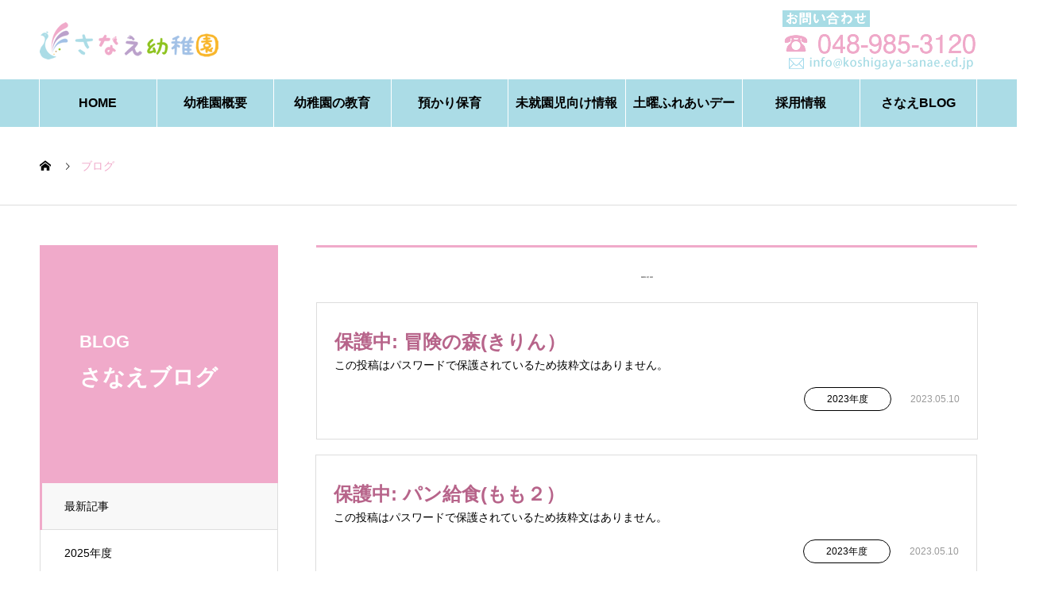

--- FILE ---
content_type: text/html; charset=UTF-8
request_url: https://www.koshigaya-sanae.ed.jp/date/2023/05/10
body_size: 50701
content:

<!DOCTYPE html>
<html lang="ja" prefix="og: http://ogp.me/ns#">
<head>
<meta charset="UTF-8">
  <meta name="viewport" content="width=device-width, initial-scale=1">
  <meta name="description" content="2023年 5月 10日の記事一覧">
  <title>2023年 5月 10日の記事一覧 &#8211; さなえ幼稚園</title>
<meta name='robots' content='max-image-preview:large' />
	<style>img:is([sizes="auto" i], [sizes^="auto," i]) { contain-intrinsic-size: 3000px 1500px }</style>
	<meta name="robots" content="noindex, follow">
<link rel="alternate" type="application/rss+xml" title="さなえ幼稚園 &raquo; フィード" href="https://www.koshigaya-sanae.ed.jp/feed" />
<link rel="alternate" type="application/rss+xml" title="さなえ幼稚園 &raquo; コメントフィード" href="https://www.koshigaya-sanae.ed.jp/comments/feed" />
<script type="text/javascript">
/* <![CDATA[ */
window._wpemojiSettings = {"baseUrl":"https:\/\/s.w.org\/images\/core\/emoji\/16.0.1\/72x72\/","ext":".png","svgUrl":"https:\/\/s.w.org\/images\/core\/emoji\/16.0.1\/svg\/","svgExt":".svg","source":{"concatemoji":"https:\/\/www.koshigaya-sanae.ed.jp\/home\/wp-includes\/js\/wp-emoji-release.min.js?ver=6.8.3"}};
/*! This file is auto-generated */
!function(s,n){var o,i,e;function c(e){try{var t={supportTests:e,timestamp:(new Date).valueOf()};sessionStorage.setItem(o,JSON.stringify(t))}catch(e){}}function p(e,t,n){e.clearRect(0,0,e.canvas.width,e.canvas.height),e.fillText(t,0,0);var t=new Uint32Array(e.getImageData(0,0,e.canvas.width,e.canvas.height).data),a=(e.clearRect(0,0,e.canvas.width,e.canvas.height),e.fillText(n,0,0),new Uint32Array(e.getImageData(0,0,e.canvas.width,e.canvas.height).data));return t.every(function(e,t){return e===a[t]})}function u(e,t){e.clearRect(0,0,e.canvas.width,e.canvas.height),e.fillText(t,0,0);for(var n=e.getImageData(16,16,1,1),a=0;a<n.data.length;a++)if(0!==n.data[a])return!1;return!0}function f(e,t,n,a){switch(t){case"flag":return n(e,"\ud83c\udff3\ufe0f\u200d\u26a7\ufe0f","\ud83c\udff3\ufe0f\u200b\u26a7\ufe0f")?!1:!n(e,"\ud83c\udde8\ud83c\uddf6","\ud83c\udde8\u200b\ud83c\uddf6")&&!n(e,"\ud83c\udff4\udb40\udc67\udb40\udc62\udb40\udc65\udb40\udc6e\udb40\udc67\udb40\udc7f","\ud83c\udff4\u200b\udb40\udc67\u200b\udb40\udc62\u200b\udb40\udc65\u200b\udb40\udc6e\u200b\udb40\udc67\u200b\udb40\udc7f");case"emoji":return!a(e,"\ud83e\udedf")}return!1}function g(e,t,n,a){var r="undefined"!=typeof WorkerGlobalScope&&self instanceof WorkerGlobalScope?new OffscreenCanvas(300,150):s.createElement("canvas"),o=r.getContext("2d",{willReadFrequently:!0}),i=(o.textBaseline="top",o.font="600 32px Arial",{});return e.forEach(function(e){i[e]=t(o,e,n,a)}),i}function t(e){var t=s.createElement("script");t.src=e,t.defer=!0,s.head.appendChild(t)}"undefined"!=typeof Promise&&(o="wpEmojiSettingsSupports",i=["flag","emoji"],n.supports={everything:!0,everythingExceptFlag:!0},e=new Promise(function(e){s.addEventListener("DOMContentLoaded",e,{once:!0})}),new Promise(function(t){var n=function(){try{var e=JSON.parse(sessionStorage.getItem(o));if("object"==typeof e&&"number"==typeof e.timestamp&&(new Date).valueOf()<e.timestamp+604800&&"object"==typeof e.supportTests)return e.supportTests}catch(e){}return null}();if(!n){if("undefined"!=typeof Worker&&"undefined"!=typeof OffscreenCanvas&&"undefined"!=typeof URL&&URL.createObjectURL&&"undefined"!=typeof Blob)try{var e="postMessage("+g.toString()+"("+[JSON.stringify(i),f.toString(),p.toString(),u.toString()].join(",")+"));",a=new Blob([e],{type:"text/javascript"}),r=new Worker(URL.createObjectURL(a),{name:"wpTestEmojiSupports"});return void(r.onmessage=function(e){c(n=e.data),r.terminate(),t(n)})}catch(e){}c(n=g(i,f,p,u))}t(n)}).then(function(e){for(var t in e)n.supports[t]=e[t],n.supports.everything=n.supports.everything&&n.supports[t],"flag"!==t&&(n.supports.everythingExceptFlag=n.supports.everythingExceptFlag&&n.supports[t]);n.supports.everythingExceptFlag=n.supports.everythingExceptFlag&&!n.supports.flag,n.DOMReady=!1,n.readyCallback=function(){n.DOMReady=!0}}).then(function(){return e}).then(function(){var e;n.supports.everything||(n.readyCallback(),(e=n.source||{}).concatemoji?t(e.concatemoji):e.wpemoji&&e.twemoji&&(t(e.twemoji),t(e.wpemoji)))}))}((window,document),window._wpemojiSettings);
/* ]]> */
</script>
<style id='wp-emoji-styles-inline-css' type='text/css'>

	img.wp-smiley, img.emoji {
		display: inline !important;
		border: none !important;
		box-shadow: none !important;
		height: 1em !important;
		width: 1em !important;
		margin: 0 0.07em !important;
		vertical-align: -0.1em !important;
		background: none !important;
		padding: 0 !important;
	}
</style>
<link rel='stylesheet' id='wp-block-library-css' href='https://www.koshigaya-sanae.ed.jp/home/wp-includes/css/dist/block-library/style.min.css?ver=6.8.3' type='text/css' media='all' />
<style id='classic-theme-styles-inline-css' type='text/css'>
/*! This file is auto-generated */
.wp-block-button__link{color:#fff;background-color:#32373c;border-radius:9999px;box-shadow:none;text-decoration:none;padding:calc(.667em + 2px) calc(1.333em + 2px);font-size:1.125em}.wp-block-file__button{background:#32373c;color:#fff;text-decoration:none}
</style>
<link rel='stylesheet' id='wp-components-css' href='https://www.koshigaya-sanae.ed.jp/home/wp-includes/css/dist/components/style.min.css?ver=6.8.3' type='text/css' media='all' />
<link rel='stylesheet' id='wp-preferences-css' href='https://www.koshigaya-sanae.ed.jp/home/wp-includes/css/dist/preferences/style.min.css?ver=6.8.3' type='text/css' media='all' />
<link rel='stylesheet' id='wp-block-editor-css' href='https://www.koshigaya-sanae.ed.jp/home/wp-includes/css/dist/block-editor/style.min.css?ver=6.8.3' type='text/css' media='all' />
<link rel='stylesheet' id='wp-reusable-blocks-css' href='https://www.koshigaya-sanae.ed.jp/home/wp-includes/css/dist/reusable-blocks/style.min.css?ver=6.8.3' type='text/css' media='all' />
<link rel='stylesheet' id='wp-patterns-css' href='https://www.koshigaya-sanae.ed.jp/home/wp-includes/css/dist/patterns/style.min.css?ver=6.8.3' type='text/css' media='all' />
<link rel='stylesheet' id='wp-editor-css' href='https://www.koshigaya-sanae.ed.jp/home/wp-includes/css/dist/editor/style.min.css?ver=6.8.3' type='text/css' media='all' />
<link rel='stylesheet' id='tinyjpfont_gutenberg_style-css-css' href='https://www.koshigaya-sanae.ed.jp/home/wp-content/plugins/japanese-font-for-tinymce/gutenjpfont/dist/blocks.style.build.css?ver=6.8.3' type='text/css' media='all' />
<style id='global-styles-inline-css' type='text/css'>
:root{--wp--preset--aspect-ratio--square: 1;--wp--preset--aspect-ratio--4-3: 4/3;--wp--preset--aspect-ratio--3-4: 3/4;--wp--preset--aspect-ratio--3-2: 3/2;--wp--preset--aspect-ratio--2-3: 2/3;--wp--preset--aspect-ratio--16-9: 16/9;--wp--preset--aspect-ratio--9-16: 9/16;--wp--preset--color--black: #000000;--wp--preset--color--cyan-bluish-gray: #abb8c3;--wp--preset--color--white: #ffffff;--wp--preset--color--pale-pink: #f78da7;--wp--preset--color--vivid-red: #cf2e2e;--wp--preset--color--luminous-vivid-orange: #ff6900;--wp--preset--color--luminous-vivid-amber: #fcb900;--wp--preset--color--light-green-cyan: #7bdcb5;--wp--preset--color--vivid-green-cyan: #00d084;--wp--preset--color--pale-cyan-blue: #8ed1fc;--wp--preset--color--vivid-cyan-blue: #0693e3;--wp--preset--color--vivid-purple: #9b51e0;--wp--preset--gradient--vivid-cyan-blue-to-vivid-purple: linear-gradient(135deg,rgba(6,147,227,1) 0%,rgb(155,81,224) 100%);--wp--preset--gradient--light-green-cyan-to-vivid-green-cyan: linear-gradient(135deg,rgb(122,220,180) 0%,rgb(0,208,130) 100%);--wp--preset--gradient--luminous-vivid-amber-to-luminous-vivid-orange: linear-gradient(135deg,rgba(252,185,0,1) 0%,rgba(255,105,0,1) 100%);--wp--preset--gradient--luminous-vivid-orange-to-vivid-red: linear-gradient(135deg,rgba(255,105,0,1) 0%,rgb(207,46,46) 100%);--wp--preset--gradient--very-light-gray-to-cyan-bluish-gray: linear-gradient(135deg,rgb(238,238,238) 0%,rgb(169,184,195) 100%);--wp--preset--gradient--cool-to-warm-spectrum: linear-gradient(135deg,rgb(74,234,220) 0%,rgb(151,120,209) 20%,rgb(207,42,186) 40%,rgb(238,44,130) 60%,rgb(251,105,98) 80%,rgb(254,248,76) 100%);--wp--preset--gradient--blush-light-purple: linear-gradient(135deg,rgb(255,206,236) 0%,rgb(152,150,240) 100%);--wp--preset--gradient--blush-bordeaux: linear-gradient(135deg,rgb(254,205,165) 0%,rgb(254,45,45) 50%,rgb(107,0,62) 100%);--wp--preset--gradient--luminous-dusk: linear-gradient(135deg,rgb(255,203,112) 0%,rgb(199,81,192) 50%,rgb(65,88,208) 100%);--wp--preset--gradient--pale-ocean: linear-gradient(135deg,rgb(255,245,203) 0%,rgb(182,227,212) 50%,rgb(51,167,181) 100%);--wp--preset--gradient--electric-grass: linear-gradient(135deg,rgb(202,248,128) 0%,rgb(113,206,126) 100%);--wp--preset--gradient--midnight: linear-gradient(135deg,rgb(2,3,129) 0%,rgb(40,116,252) 100%);--wp--preset--font-size--small: 13px;--wp--preset--font-size--medium: 20px;--wp--preset--font-size--large: 36px;--wp--preset--font-size--x-large: 42px;--wp--preset--spacing--20: 0.44rem;--wp--preset--spacing--30: 0.67rem;--wp--preset--spacing--40: 1rem;--wp--preset--spacing--50: 1.5rem;--wp--preset--spacing--60: 2.25rem;--wp--preset--spacing--70: 3.38rem;--wp--preset--spacing--80: 5.06rem;--wp--preset--shadow--natural: 6px 6px 9px rgba(0, 0, 0, 0.2);--wp--preset--shadow--deep: 12px 12px 50px rgba(0, 0, 0, 0.4);--wp--preset--shadow--sharp: 6px 6px 0px rgba(0, 0, 0, 0.2);--wp--preset--shadow--outlined: 6px 6px 0px -3px rgba(255, 255, 255, 1), 6px 6px rgba(0, 0, 0, 1);--wp--preset--shadow--crisp: 6px 6px 0px rgba(0, 0, 0, 1);}:where(.is-layout-flex){gap: 0.5em;}:where(.is-layout-grid){gap: 0.5em;}body .is-layout-flex{display: flex;}.is-layout-flex{flex-wrap: wrap;align-items: center;}.is-layout-flex > :is(*, div){margin: 0;}body .is-layout-grid{display: grid;}.is-layout-grid > :is(*, div){margin: 0;}:where(.wp-block-columns.is-layout-flex){gap: 2em;}:where(.wp-block-columns.is-layout-grid){gap: 2em;}:where(.wp-block-post-template.is-layout-flex){gap: 1.25em;}:where(.wp-block-post-template.is-layout-grid){gap: 1.25em;}.has-black-color{color: var(--wp--preset--color--black) !important;}.has-cyan-bluish-gray-color{color: var(--wp--preset--color--cyan-bluish-gray) !important;}.has-white-color{color: var(--wp--preset--color--white) !important;}.has-pale-pink-color{color: var(--wp--preset--color--pale-pink) !important;}.has-vivid-red-color{color: var(--wp--preset--color--vivid-red) !important;}.has-luminous-vivid-orange-color{color: var(--wp--preset--color--luminous-vivid-orange) !important;}.has-luminous-vivid-amber-color{color: var(--wp--preset--color--luminous-vivid-amber) !important;}.has-light-green-cyan-color{color: var(--wp--preset--color--light-green-cyan) !important;}.has-vivid-green-cyan-color{color: var(--wp--preset--color--vivid-green-cyan) !important;}.has-pale-cyan-blue-color{color: var(--wp--preset--color--pale-cyan-blue) !important;}.has-vivid-cyan-blue-color{color: var(--wp--preset--color--vivid-cyan-blue) !important;}.has-vivid-purple-color{color: var(--wp--preset--color--vivid-purple) !important;}.has-black-background-color{background-color: var(--wp--preset--color--black) !important;}.has-cyan-bluish-gray-background-color{background-color: var(--wp--preset--color--cyan-bluish-gray) !important;}.has-white-background-color{background-color: var(--wp--preset--color--white) !important;}.has-pale-pink-background-color{background-color: var(--wp--preset--color--pale-pink) !important;}.has-vivid-red-background-color{background-color: var(--wp--preset--color--vivid-red) !important;}.has-luminous-vivid-orange-background-color{background-color: var(--wp--preset--color--luminous-vivid-orange) !important;}.has-luminous-vivid-amber-background-color{background-color: var(--wp--preset--color--luminous-vivid-amber) !important;}.has-light-green-cyan-background-color{background-color: var(--wp--preset--color--light-green-cyan) !important;}.has-vivid-green-cyan-background-color{background-color: var(--wp--preset--color--vivid-green-cyan) !important;}.has-pale-cyan-blue-background-color{background-color: var(--wp--preset--color--pale-cyan-blue) !important;}.has-vivid-cyan-blue-background-color{background-color: var(--wp--preset--color--vivid-cyan-blue) !important;}.has-vivid-purple-background-color{background-color: var(--wp--preset--color--vivid-purple) !important;}.has-black-border-color{border-color: var(--wp--preset--color--black) !important;}.has-cyan-bluish-gray-border-color{border-color: var(--wp--preset--color--cyan-bluish-gray) !important;}.has-white-border-color{border-color: var(--wp--preset--color--white) !important;}.has-pale-pink-border-color{border-color: var(--wp--preset--color--pale-pink) !important;}.has-vivid-red-border-color{border-color: var(--wp--preset--color--vivid-red) !important;}.has-luminous-vivid-orange-border-color{border-color: var(--wp--preset--color--luminous-vivid-orange) !important;}.has-luminous-vivid-amber-border-color{border-color: var(--wp--preset--color--luminous-vivid-amber) !important;}.has-light-green-cyan-border-color{border-color: var(--wp--preset--color--light-green-cyan) !important;}.has-vivid-green-cyan-border-color{border-color: var(--wp--preset--color--vivid-green-cyan) !important;}.has-pale-cyan-blue-border-color{border-color: var(--wp--preset--color--pale-cyan-blue) !important;}.has-vivid-cyan-blue-border-color{border-color: var(--wp--preset--color--vivid-cyan-blue) !important;}.has-vivid-purple-border-color{border-color: var(--wp--preset--color--vivid-purple) !important;}.has-vivid-cyan-blue-to-vivid-purple-gradient-background{background: var(--wp--preset--gradient--vivid-cyan-blue-to-vivid-purple) !important;}.has-light-green-cyan-to-vivid-green-cyan-gradient-background{background: var(--wp--preset--gradient--light-green-cyan-to-vivid-green-cyan) !important;}.has-luminous-vivid-amber-to-luminous-vivid-orange-gradient-background{background: var(--wp--preset--gradient--luminous-vivid-amber-to-luminous-vivid-orange) !important;}.has-luminous-vivid-orange-to-vivid-red-gradient-background{background: var(--wp--preset--gradient--luminous-vivid-orange-to-vivid-red) !important;}.has-very-light-gray-to-cyan-bluish-gray-gradient-background{background: var(--wp--preset--gradient--very-light-gray-to-cyan-bluish-gray) !important;}.has-cool-to-warm-spectrum-gradient-background{background: var(--wp--preset--gradient--cool-to-warm-spectrum) !important;}.has-blush-light-purple-gradient-background{background: var(--wp--preset--gradient--blush-light-purple) !important;}.has-blush-bordeaux-gradient-background{background: var(--wp--preset--gradient--blush-bordeaux) !important;}.has-luminous-dusk-gradient-background{background: var(--wp--preset--gradient--luminous-dusk) !important;}.has-pale-ocean-gradient-background{background: var(--wp--preset--gradient--pale-ocean) !important;}.has-electric-grass-gradient-background{background: var(--wp--preset--gradient--electric-grass) !important;}.has-midnight-gradient-background{background: var(--wp--preset--gradient--midnight) !important;}.has-small-font-size{font-size: var(--wp--preset--font-size--small) !important;}.has-medium-font-size{font-size: var(--wp--preset--font-size--medium) !important;}.has-large-font-size{font-size: var(--wp--preset--font-size--large) !important;}.has-x-large-font-size{font-size: var(--wp--preset--font-size--x-large) !important;}
:where(.wp-block-post-template.is-layout-flex){gap: 1.25em;}:where(.wp-block-post-template.is-layout-grid){gap: 1.25em;}
:where(.wp-block-columns.is-layout-flex){gap: 2em;}:where(.wp-block-columns.is-layout-grid){gap: 2em;}
:root :where(.wp-block-pullquote){font-size: 1.5em;line-height: 1.6;}
</style>
<link rel='stylesheet' id='contact-form-7-css' href='https://www.koshigaya-sanae.ed.jp/home/wp-content/plugins/contact-form-7/includes/css/styles.css?ver=5.6.4' type='text/css' media='all' />
<link rel='stylesheet' id='tinyjpfont-styles-css' href='https://www.koshigaya-sanae.ed.jp/home/wp-content/plugins/japanese-font-for-tinymce/addfont_lite.css?ver=6.8.3' type='text/css' media='all' />
<link rel='stylesheet' id='whats-new-style-css' href='https://www.koshigaya-sanae.ed.jp/home/wp-content/plugins/whats-new-genarator/whats-new.css?ver=2.0.2' type='text/css' media='all' />
<link rel='stylesheet' id='slb_core-css' href='https://www.koshigaya-sanae.ed.jp/home/wp-content/plugins/simple-lightbox/client/css/app.css?ver=2.8.1' type='text/css' media='all' />
<link rel='stylesheet' id='nano-style-css' href='https://www.koshigaya-sanae.ed.jp/home/wp-content/themes/nano_tcd065/style.css?ver=1.2' type='text/css' media='all' />
<!--n2css--><script type="text/javascript" src="https://www.koshigaya-sanae.ed.jp/home/wp-includes/js/jquery/jquery.min.js?ver=3.7.1" id="jquery-core-js"></script>
<script type="text/javascript" src="https://www.koshigaya-sanae.ed.jp/home/wp-includes/js/jquery/jquery-migrate.min.js?ver=3.4.1" id="jquery-migrate-js"></script>
<link rel="https://api.w.org/" href="https://www.koshigaya-sanae.ed.jp/wp-json/" /><style type="text/css">* Custom css for Access Category Password form */
		.acpwd-container {
		
		}
		
		.acpwd-added-excerpt {
		}
		
		.acpwd-info-message {
		
		}
		
		.acpwd-form {
		
		}
		.acpwd-pass {
		
		}
		
		.acpwd-submit {
		
		}
		
		.acpwd-error-message {
			color: darkred;
		}</style><link rel="shortcut icon" href="https://www.koshigaya-sanae.ed.jp/home/wp-content/uploads/sanae-001.png">
<style>
.c-comment__form-submit:hover,.p-cb__item-btn a,.c-pw__btn,.p-readmore__btn:hover,.p-page-links a:hover span,.p-page-links > span,.p-pager a:hover,.p-pager span,.p-pagetop:focus,.p-pagetop:hover,.p-widget__title{background: #f0aaca}.p-breadcrumb__item{color: #f0aaca}.widget_nav_menu a:hover,.p-article02 a:hover .p-article02__title{color: #f0aaca}.p-entry__body a{color: #000000}body{font-family: "Segoe UI", Verdana, "游ゴシック", YuGothic, "Hiragino Kaku Gothic ProN", Meiryo, sans-serif}.c-logo,.p-page-header__title,.p-banner__title,.p-cover__title,.p-archive-header__title,.p-article05__title,.p-article09__title,.p-cb__item-title,.p-article11__title,.p-article12__title,.p-index-content01__title,.p-header-content__title,.p-megamenu01__item-list > li > a,.p-article13__title,.p-megamenu02__title,.p-cover__header-title{font-family: "Segoe UI", Verdana, "游ゴシック", YuGothic, "Hiragino Kaku Gothic ProN", Meiryo, sans-serif}.p-hover-effect--type3{background: #ffffff}.p-hover-effect--type3:hover img{opacity: 0.5}.p-blog__title{color: #000000;font-size: 2px}.p-cat--32{color: #000000;border: 1px solid #000000}.p-cat--27{color: #000000;border: 1px solid #000000}.p-cat--26{color: #000000;border: 1px solid #000000}.p-cat--25{color: ;border: 1px solid }.p-cat--1{color: ;border: 1px solid }.p-cat--28{color: #000000;border: 1px solid #000000}.p-cat--29{color: ;border: 1px solid }.p-cat--30{color: #000000;border: 1px solid #000000}.p-article04:hover a .p-article04__title{color: #f0aaca}.p-article06__content{border-left: 4px solid #d80100}.p-article06__title a:hover{color: #d80100}.p-article06__cat:hover{background: #d80100}.l-header{background: #ffffff}.l-header--fixed.is-active{background: #ffffff}.l-header__desc{color: #000000;font-size: 14px}.l-header__nav{background: #abdce6}.p-global-nav > li > a,.p-menu-btn{color: #000000}.p-global-nav > li > a:hover,.p-global-nav > .current-menu-item > a{background: #f0aaca;color: #ffffff}.p-global-nav .sub-menu a{background: #f0aaca;color: #ffffff}.p-global-nav .sub-menu a:hover{background: #ef5d9f;color: #ffffff}.p-global-nav .menu-item-has-children > a > .p-global-nav__toggle::before{border-color: #000000}.p-megamenu02::before{background: #b4ffa5}.p-megamenu02__list a:hover .p-article13__title{color: #b4ffa5}.p-footer-banners{background: #f4f4f4}.p-info{background: #ffffff;color: #000000}.p-info__logo{font-size: 40px}.p-info__desc{color: #000000;font-size: 14px}.p-footer-widgets{background: #ffffff;color: #000000}.p-footer-widget__title{color: #004d8c}.p-footer-nav{background: #ffffff;color: #000000}.p-footer-nav a{color: #000000}.p-footer-nav a:hover{color: #000000}.p-copyright{background: #f0aaca}.p-blog__title,.p-entry,.p-headline,.p-cat-list__title{border-top: 3px solid #f0aaca}.p-works-entry__header{border-bottom: 3px solid #f0aaca}.p-article01 a:hover .p-article01__title,.p-article03 a:hover .p-article03__title,.p-article05__link,.p-article08__title a:hover,.p-article09__link,.p-article07 a:hover .p-article07__title,.p-article10 a:hover .p-article10__title{color: #f0aaca}.p-page-header,.p-list__item a::before,.p-cover__header,.p-works-entry__cat:hover,.p-service-cat-header{background: #f0aaca}.p-page-header__title,.p-cover__header-title{color: #ffffff;font-size: 22px}.p-page-header__sub,.p-cover__header-sub{color: #ffffff;font-size: 28px}@media screen and (max-width: 767px) {.p-blog__title{font-size: 2px}.p-list .is-current > a{color: #f0aaca}}@media screen and (max-width: 1199px) {.p-global-nav > li > a,.p-global-nav > li > a:hover{background: #ffffff;color: #000000}}@media screen and (max-width: 991px) {.p-page-header__title,.p-cover__header-title{font-size: 28px}.p-page-header__sub,.p-cover__header-sub{font-size: 20px}}.c-load--type1 { border: 3px solid rgba(240, 170, 202, 0.2); border-top-color: #f0aaca; }
.p-global-nav {
    font-size: 16px;
    font-weight: bold;
}
.p-info__desc {
    margin: 18px 0 0 0;
}
.p-article01__img {
    float: left;
    width: 10%;
    margin-right: 3%;
}

.archive .p-article01__title, .blog .p-article01__title {
    width: 70%;
    float: left;
    margin-top: 10px;
}

@media screen and (max-width: 767px) { 
.p-article01__img {
    margin: 0 3% 0 4%;}
}
.home .l-contents { margin-top: -266px;}
div.whatsnew dl { line-height: 1.6;}

.news2 .lcp_catlist li{    width: 24.0%;  display: block; float: left; margin: 0 1% 20px 0; border: solid 1px #d9f1dd; padding: 5px 1%; height: 200px; 
overflow: hidden;line-height: 1.0;}
.news2  .lcp_catlist li a{width:98%; overflow: hidden;line-height: 1.2;font-size: 14px;}
.news2  .lcp_catlist li img{margin: 10px 0 0 0 }
@media screen and (max-width: 767px) { 
.news2 .lcp_catlist li{    width: 48.0%;  display: block; float: left; margin: 0 1% 20px 0; border: solid 1px #d9f1dd; padding: 5px 1%; height: 200px; 
overflow: hidden;line-height: 1.0;}
}

.news2 .lcp_catlist li img{
    box-shadow: 4px 4px 4px -3px #949494;
    width:100%;
    height: 158px!important;
}</style>
</head>
<body class="archive date wp-theme-nano_tcd065">

  <div id="site_loader_overlay">
  <div id="site_loader_animation" class="c-load--type1">
      </div>
</div>

  <header id="js-header" class="l-header l-header--fixed">
    <div class="l-header__inner l-inner">

      <div class="l-header__logo c-logo">
    <a href="https://www.koshigaya-sanae.ed.jp/">
    <img src="https://www.koshigaya-sanae.ed.jp/home/wp-content/uploads/sanae-007.png" alt="さなえ幼稚園" width="228">
  </a>
  </div>

      <p class="l-header__desc"></p>

          <div class="l-header__right">
      <a href="https://www.koshigaya-sanae.ed.jp/contact.html"><img src="https://www.koshigaya-sanae.ed.jp/home/wp-content/uploads/tel02.gif"></a>
    </div>

    </div>

    <button id="js-menu-btn" class="p-menu-btn c-menu-btn"></button>
    <nav id="js-header__nav" class="l-header__nav">
      <ul id="js-global-nav" class="p-global-nav l-inner"><li id="menu-item-355" class="menu-item menu-item-type-custom menu-item-object-custom menu-item-home menu-item-355"><a href="https://www.koshigaya-sanae.ed.jp/">HOME<span class="p-global-nav__toggle"></span></a></li>
<li id="menu-item-552" class="menu-item menu-item-type-post_type menu-item-object-page menu-item-has-children menu-item-552"><a href="https://www.koshigaya-sanae.ed.jp/gaiyou.html">幼稚園概要<span class="p-global-nav__toggle"></span></a>
<ul class="sub-menu">
	<li id="menu-item-550" class="menu-item menu-item-type-custom menu-item-object-custom menu-item-550"><a href="https://www.koshigaya-sanae.ed.jp/gaiyou.html">園長のことば<span class="p-global-nav__toggle"></span></a></li>
	<li id="menu-item-551" class="menu-item menu-item-type-custom menu-item-object-custom menu-item-551"><a href="https://www.koshigaya-sanae.ed.jp/gaiyou.html#features">幼稚園の特色<span class="p-global-nav__toggle"></span></a></li>
	<li id="menu-item-553" class="menu-item menu-item-type-custom menu-item-object-custom menu-item-553"><a href="https://www.koshigaya-sanae.ed.jp/gaiyou.html#policy">経営方針<span class="p-global-nav__toggle"></span></a></li>
	<li id="menu-item-554" class="menu-item menu-item-type-custom menu-item-object-custom menu-item-554"><a href="https://www.koshigaya-sanae.ed.jp/gaiyou.html#garden">園舎・設備紹介<span class="p-global-nav__toggle"></span></a></li>
	<li id="menu-item-555" class="menu-item menu-item-type-custom menu-item-object-custom menu-item-555"><a href="https://www.koshigaya-sanae.ed.jp/gaiyou.html#map">周辺地図<span class="p-global-nav__toggle"></span></a></li>
	<li id="menu-item-556" class="menu-item menu-item-type-custom menu-item-object-custom menu-item-556"><a href="https://www.koshigaya-sanae.ed.jp/gaiyou.html#bus">通園バスコース<span class="p-global-nav__toggle"></span></a></li>
</ul>
</li>
<li id="menu-item-489" class="menu-item menu-item-type-post_type menu-item-object-page menu-item-has-children menu-item-489"><a href="https://www.koshigaya-sanae.ed.jp/education.html">幼稚園の教育<span class="p-global-nav__toggle"></span></a>
<ul class="sub-menu">
	<li id="menu-item-564" class="menu-item menu-item-type-custom menu-item-object-custom menu-item-564"><a href="https://www.koshigaya-sanae.ed.jp/education.html">教育目標<span class="p-global-nav__toggle"></span></a></li>
	<li id="menu-item-565" class="menu-item menu-item-type-custom menu-item-object-custom menu-item-565"><a href="https://www.koshigaya-sanae.ed.jp/education.html#day">一日の様子<span class="p-global-nav__toggle"></span></a></li>
	<li id="menu-item-566" class="menu-item menu-item-type-custom menu-item-object-custom menu-item-566"><a href="https://www.koshigaya-sanae.ed.jp/education.html#event">年間行事<span class="p-global-nav__toggle"></span></a></li>
	<li id="menu-item-567" class="menu-item menu-item-type-custom menu-item-object-custom menu-item-567"><a href="https://www.koshigaya-sanae.ed.jp/education.html#extracurricular">課外教室<span class="p-global-nav__toggle"></span></a></li>
</ul>
</li>
<li id="menu-item-37421" class="menu-item menu-item-type-post_type menu-item-object-page menu-item-37421"><a href="https://www.koshigaya-sanae.ed.jp/extended_hours.html">預かり保育<span class="p-global-nav__toggle"></span></a></li>
<li id="menu-item-20377" class="menu-item menu-item-type-post_type menu-item-object-page menu-item-has-children menu-item-20377"><a href="https://www.koshigaya-sanae.ed.jp/pre.html">未就園児向け情報<span class="p-global-nav__toggle"></span></a>
<ul class="sub-menu">
	<li id="menu-item-560" class="menu-item menu-item-type-custom menu-item-object-custom menu-item-560"><a href="https://www.koshigaya-sanae.ed.jp/pre.html">入園案内<span class="p-global-nav__toggle"></span></a></li>
	<li id="menu-item-562" class="menu-item menu-item-type-custom menu-item-object-custom menu-item-562"><a href="https://www.koshigaya-sanae.ed.jp/pre.html#faq">よくあるご質問<span class="p-global-nav__toggle"></span></a></li>
	<li id="menu-item-561" class="menu-item menu-item-type-custom menu-item-object-custom menu-item-561"><a href="https://www.koshigaya-sanae.ed.jp/sat.html">未就園児参加イベント<span class="p-global-nav__toggle"></span></a></li>
	<li id="menu-item-1594" class="menu-item menu-item-type-post_type menu-item-object-page menu-item-1594"><a href="https://www.koshigaya-sanae.ed.jp/fureai-club.html">親子未就園児教室<span class="p-global-nav__toggle"></span></a></li>
</ul>
</li>
<li id="menu-item-593" class="menu-item menu-item-type-post_type menu-item-object-page menu-item-593"><a href="https://www.koshigaya-sanae.ed.jp/sat.html">土曜ふれあいデー<span class="p-global-nav__toggle"></span></a></li>
<li id="menu-item-398" class="menu-item menu-item-type-post_type menu-item-object-page menu-item-398"><a href="https://www.koshigaya-sanae.ed.jp/recruitment.html">採用情報<span class="p-global-nav__toggle"></span></a></li>
<li id="menu-item-609" class="menu-item menu-item-type-post_type menu-item-object-page current_page_parent menu-item-has-children menu-item-609"><a href="https://www.koshigaya-sanae.ed.jp/blog.html">さなえBLOG<span class="p-global-nav__toggle"></span></a>
<ul class="sub-menu">
	<li id="menu-item-59413" class="menu-item menu-item-type-taxonomy menu-item-object-category menu-item-59413"><a href="https://www.koshigaya-sanae.ed.jp/category/25blog">2025年度<span class="p-global-nav__toggle"></span></a></li>
	<li id="menu-item-44268" class="menu-item menu-item-type-taxonomy menu-item-object-category menu-item-44268"><a href="https://www.koshigaya-sanae.ed.jp/category/24blog">2024年度<span class="p-global-nav__toggle"></span></a></li>
	<li id="menu-item-27097" class="menu-item menu-item-type-taxonomy menu-item-object-category menu-item-27097"><a href="https://www.koshigaya-sanae.ed.jp/category/23blog">2023年度<span class="p-global-nav__toggle"></span></a></li>
	<li id="menu-item-13416" class="menu-item menu-item-type-taxonomy menu-item-object-category menu-item-13416"><a href="https://www.koshigaya-sanae.ed.jp/category/22blog">2022年度<span class="p-global-nav__toggle"></span></a></li>
	<li id="menu-item-13409" class="menu-item menu-item-type-taxonomy menu-item-object-category menu-item-13409"><a href="https://www.koshigaya-sanae.ed.jp/category/21blog">2021年度<span class="p-global-nav__toggle"></span></a></li>
</ul>
</li>
</ul>      <button id="js-header__nav-close" class="l-header__nav-close p-close-btn">閉じる</button>
    </nav>

    
  </header>
  <main class="l-main">

<ol class="p-breadcrumb c-breadcrumb l-inner" itemscope="" itemtype="http://schema.org/BreadcrumbList">
<li class="p-breadcrumb__item c-breadcrumb__item c-breadcrumb__item--home" itemprop="itemListElement" itemscope="" itemtype="http://schema.org/ListItem">
<a href="https://www.koshigaya-sanae.ed.jp/" itemscope="" itemtype="http://schema.org/Thing" itemprop="item">
<span itemprop="name">HOME</span>
</a>
<meta itemprop="position" content="1">
</li>
<li class="p-breadcrumb__item c-breadcrumb__item">ブログ</li>
</ol>

<div class="l-contents l-contents--grid">
  <div class="l-contents__inner l-inner">
    <header class="l-page-header">
  <div class="p-page-header">
    <h1 class="p-page-header__title">BLOG</h1>
    <p class="p-page-header__sub">さなえブログ</p>
  </div>
  <ul id="js-list" class="p-list">
<li class="p-list__item is-current is-parent"><a href="https://www.koshigaya-sanae.ed.jp/blog.html">最新記事</a></li><li class="p-list__item"><a href="https://www.koshigaya-sanae.ed.jp/category/25blog">2025年度</a></li><li class="p-list__item"><a href="https://www.koshigaya-sanae.ed.jp/category/24blog">2024年度</a></li><li class="p-list__item"><a href="https://www.koshigaya-sanae.ed.jp/category/23blog">2023年度</a></li><li class="p-list__item"><a href="https://www.koshigaya-sanae.ed.jp/category/22blog">2022年度</a></li><li class="p-list__item"><a href="https://www.koshigaya-sanae.ed.jp/category/21blog">2021年度</a></li></ul>
</header>
    <div class="l-primary">
      <section class="p-blog">
        <h2 class="p-blog__title">
          2023年 5月 10日        </h2>
        <div class="p-blog__list">
                    <article class="p-blog__list-item p-article01" data-aos="custom-fade">
            <a class="p-hover-effect--type3" href="https://www.koshigaya-sanae.ed.jp/23blog/28532.html">

              <h3 class="p-article01__title">保護中: 冒険の森(きりん）</h3>
            </a>
            <p class="p-article01__excerpt">この投稿はパスワードで保護されているため抜粋文はありません。</p>
                        <p class="p-article01__meta">
                            <a class="p-article01__cat p-cat p-cat--26" href="https://www.koshigaya-sanae.ed.jp/category/23blog">2023年度</a>
                                          <time class="p-article01__date" datetime="2023-05-10">2023.05.10</time>
                          </p>
                      </article>
                    <article class="p-blog__list-item p-article01" data-aos="custom-fade">
            <a class="p-hover-effect--type3" href="https://www.koshigaya-sanae.ed.jp/23blog/28518.html">

              <h3 class="p-article01__title">保護中: パン給食(もも２）</h3>
            </a>
            <p class="p-article01__excerpt">この投稿はパスワードで保護されているため抜粋文はありません。</p>
                        <p class="p-article01__meta">
                            <a class="p-article01__cat p-cat p-cat--26" href="https://www.koshigaya-sanae.ed.jp/category/23blog">2023年度</a>
                                          <time class="p-article01__date" datetime="2023-05-10">2023.05.10</time>
                          </p>
                      </article>
                    <article class="p-blog__list-item p-article01" data-aos="custom-fade">
            <a class="p-hover-effect--type3" href="https://www.koshigaya-sanae.ed.jp/23blog/28463.html">

              <h3 class="p-article01__title">保護中: 外遊び</h3>
            </a>
            <p class="p-article01__excerpt">この投稿はパスワードで保護されているため抜粋文はありません。</p>
                        <p class="p-article01__meta">
                            <a class="p-article01__cat p-cat p-cat--26" href="https://www.koshigaya-sanae.ed.jp/category/23blog">2023年度</a>
                                          <time class="p-article01__date" datetime="2023-05-10">2023.05.10</time>
                          </p>
                      </article>
                    <article class="p-blog__list-item p-article01" data-aos="custom-fade">
            <a class="p-hover-effect--type3" href="https://www.koshigaya-sanae.ed.jp/23blog/28374.html">

              <h3 class="p-article01__title">保護中: おにぎり遠足(年長)</h3>
            </a>
            <p class="p-article01__excerpt">この投稿はパスワードで保護されているため抜粋文はありません。</p>
                        <p class="p-article01__meta">
                            <a class="p-article01__cat p-cat p-cat--26" href="https://www.koshigaya-sanae.ed.jp/category/23blog">2023年度</a>
                                          <time class="p-article01__date" datetime="2023-05-10">2023.05.10</time>
                          </p>
                      </article>
                  </div><!-- /.p-blog-list -->
      </section>
          </div><!-- /.l-primary -->
    <div class="l-secondary">
<div class="p-widget widget_calendar" id="calendar-2">
<div id="calendar_wrap" class="calendar_wrap"><table id="wp-calendar" class="wp-calendar-table">
	<caption>2023年5月</caption>
	<thead>
	<tr>
		<th scope="col" aria-label="月曜日">月</th>
		<th scope="col" aria-label="火曜日">火</th>
		<th scope="col" aria-label="水曜日">水</th>
		<th scope="col" aria-label="木曜日">木</th>
		<th scope="col" aria-label="金曜日">金</th>
		<th scope="col" aria-label="土曜日">土</th>
		<th scope="col" aria-label="日曜日">日</th>
	</tr>
	</thead>
	<tbody>
	<tr><td><a href="https://www.koshigaya-sanae.ed.jp/date/2023/05/01" aria-label="2023年5月1日 に投稿を公開">1</a></td><td>2</td><td>3</td><td>4</td><td>5</td><td>6</td><td>7</td>
	</tr>
	<tr>
		<td><a href="https://www.koshigaya-sanae.ed.jp/date/2023/05/08" aria-label="2023年5月8日 に投稿を公開">8</a></td><td>9</td><td><a href="https://www.koshigaya-sanae.ed.jp/date/2023/05/10" aria-label="2023年5月10日 に投稿を公開">10</a></td><td><a href="https://www.koshigaya-sanae.ed.jp/date/2023/05/11" aria-label="2023年5月11日 に投稿を公開">11</a></td><td><a href="https://www.koshigaya-sanae.ed.jp/date/2023/05/12" aria-label="2023年5月12日 に投稿を公開">12</a></td><td>13</td><td>14</td>
	</tr>
	<tr>
		<td>15</td><td><a href="https://www.koshigaya-sanae.ed.jp/date/2023/05/16" aria-label="2023年5月16日 に投稿を公開">16</a></td><td><a href="https://www.koshigaya-sanae.ed.jp/date/2023/05/17" aria-label="2023年5月17日 に投稿を公開">17</a></td><td><a href="https://www.koshigaya-sanae.ed.jp/date/2023/05/18" aria-label="2023年5月18日 に投稿を公開">18</a></td><td><a href="https://www.koshigaya-sanae.ed.jp/date/2023/05/19" aria-label="2023年5月19日 に投稿を公開">19</a></td><td>20</td><td>21</td>
	</tr>
	<tr>
		<td><a href="https://www.koshigaya-sanae.ed.jp/date/2023/05/22" aria-label="2023年5月22日 に投稿を公開">22</a></td><td><a href="https://www.koshigaya-sanae.ed.jp/date/2023/05/23" aria-label="2023年5月23日 に投稿を公開">23</a></td><td><a href="https://www.koshigaya-sanae.ed.jp/date/2023/05/24" aria-label="2023年5月24日 に投稿を公開">24</a></td><td><a href="https://www.koshigaya-sanae.ed.jp/date/2023/05/25" aria-label="2023年5月25日 に投稿を公開">25</a></td><td><a href="https://www.koshigaya-sanae.ed.jp/date/2023/05/26" aria-label="2023年5月26日 に投稿を公開">26</a></td><td>27</td><td>28</td>
	</tr>
	<tr>
		<td><a href="https://www.koshigaya-sanae.ed.jp/date/2023/05/29" aria-label="2023年5月29日 に投稿を公開">29</a></td><td><a href="https://www.koshigaya-sanae.ed.jp/date/2023/05/30" aria-label="2023年5月30日 に投稿を公開">30</a></td><td><a href="https://www.koshigaya-sanae.ed.jp/date/2023/05/31" aria-label="2023年5月31日 に投稿を公開">31</a></td>
		<td class="pad" colspan="4">&nbsp;</td>
	</tr>
	</tbody>
	</table><nav aria-label="前と次の月" class="wp-calendar-nav">
		<span class="wp-calendar-nav-prev"><a href="https://www.koshigaya-sanae.ed.jp/date/2023/04">&laquo; 4月</a></span>
		<span class="pad">&nbsp;</span>
		<span class="wp-calendar-nav-next"><a href="https://www.koshigaya-sanae.ed.jp/date/2023/06">6月 &raquo;</a></span>
	</nav></div></div>
</div><!-- /.l-secondary -->
  </div>
</div>
  </main>
  <footer class="l-footer">

        <div class="p-footer-banners">
      <ul class="p-footer-banners__list l-inner">

        <li class="p-footer-banners__list-item p-banner p-banner--lg"><a href="https://www.koshigaya-sanae.ed.jp/sat.html"><div class="p-banner__content"><p></p></div><img width="740" height="280" src="https://www.koshigaya-sanae.ed.jp/home/wp-content/uploads/sanae-093.png" class="attachment-size5 size-size5" alt="" decoding="async" loading="lazy" srcset="https://www.koshigaya-sanae.ed.jp/home/wp-content/uploads/sanae-093.png 740w, https://www.koshigaya-sanae.ed.jp/home/wp-content/uploads/sanae-093-300x114.png 300w" sizes="auto, (max-width: 740px) 100vw, 740px" /></a></li><li class="p-footer-banners__list-item p-banner p-banner--lg"><a href="https://www.koshigaya-sanae.ed.jp/pre.html#enter"><div class="p-banner__content"><p></p></div><img width="740" height="280" src="https://www.koshigaya-sanae.ed.jp/home/wp-content/uploads/sanae-092_22-740x280.png" class="attachment-size5 size-size5" alt="" decoding="async" loading="lazy" srcset="https://www.koshigaya-sanae.ed.jp/home/wp-content/uploads/sanae-092_22.png 740w, https://www.koshigaya-sanae.ed.jp/home/wp-content/uploads/sanae-092_22-300x114.png 300w, https://www.koshigaya-sanae.ed.jp/home/wp-content/uploads/sanae-092_22-480x182.png 480w" sizes="auto, (max-width: 740px) 100vw, 740px" /></a></li><li class="p-footer-banners__list-item p-banner p-banner--lg"><a href="https://www.koshigaya-sanae.ed.jp/fureai-club.html"><div class="p-banner__content"><p></p></div><img width="740" height="280" src="https://www.koshigaya-sanae.ed.jp/home/wp-content/uploads/2023/05/2023052002.png" class="attachment-size5 size-size5" alt="" decoding="async" loading="lazy" srcset="https://www.koshigaya-sanae.ed.jp/home/wp-content/uploads/2023/05/2023052002.png 740w, https://www.koshigaya-sanae.ed.jp/home/wp-content/uploads/2023/05/2023052002-300x114.png 300w" sizes="auto, (max-width: 740px) 100vw, 740px" /></a></li>
      </ul>
    </div>
    
    <div class="p-info">
      <div class="p-info__inner l-inner">

        <div class="p-info__logo c-logo">
    <a href="https://www.koshigaya-sanae.ed.jp/">
  <img src="https://www.koshigaya-sanae.ed.jp/home/wp-content/uploads/sanae-007.png" alt="さなえ幼稚園" width="228">
  </a>
  </div>

        <p class="p-info__desc">〒343-0826 　埼玉県越谷市東町3-330 　　TEL：048-985-3120</p>

	      <ul class="p-social-nav">
                                                                        <li class="p-social-nav__item p-social-nav__item--rss"><a href="https://www.koshigaya-sanae.ed.jp/feed"></a></li>
          	      </ul>
      </div>
    </div>
        <div class="p-footer-widgets">
      <div class="p-footer-widgets__inner l-inner">
        <div class="p-footer-widgets__item p-footer-widget widget_text" id="text-4">
			<div class="textwidget"><table style="font-size: 0.75em; line-height: 1.3;" border="0" width="1100" cellspacing="0" cellpadding="0" align="center">
<tbody>
<tr>
<td colspan="2"><img loading="lazy" decoding="async" src="https://www.koshigaya-sanae.ed.jp/image/spacer.gif" width="20" height="20" border="0" /></td>
</tr>
<tr>
<td valign="top" width="300">
<table border="0" width="280" cellspacing="0" cellpadding="0" align="center">
<tbody>
<tr>
<td>
<div align="center"><a href="https://www.koshigaya-sanae.ed.jp/"><img loading="lazy" decoding="async" src="https://www.koshigaya-sanae.ed.jp/webimages/sanae-0055.png" width="209" height="135" border="0" /></a></div>
</td>
</tr>
<tr>
<td>
<div align="center"><img loading="lazy" decoding="async" src="https://www.koshigaya-sanae.ed.jp/webimages/spacer.gif" width="10" height="10" border="0" /></div>
</td>
</tr>
<tr>
<td class="text-white12">
<div align="center">〒343-0826 　埼玉県越谷市東町3-330</div>
</td>
</tr>
<tr>
<td class="text-white12">
<div align="center">TEL：048-985-3120 　FAX：048-985-3126</div>
</td>
</tr>
<tr>
<td class="text-white12"><img loading="lazy" decoding="async" src="https://www.koshigaya-sanae.ed.jp/webimages/spacer.gif" width="10" height="10" border="0" /></td>
</tr>
</tbody>
</table>
</td>
<td valign="top" width="800">
<table class="text-white12" border="0" width="780" cellspacing="0" cellpadding="0" align="center">
<tbody>
<tr class="text-white14">
<td nowrap="nowrap" width="156" height="30">さなえ幼稚園概要</td>
<td nowrap="nowrap" width="156" height="30">さなえ幼稚園の教育</td>
<td nowrap="nowrap" width="156" height="30">未就園児向け情報</td>
<td nowrap="nowrap" width="156" height="30"><a class="text-white12" href="https://www.koshigaya-sanae.ed.jp/recruitment.html">・採用情報</a></td>
<td nowrap="nowrap" width="156" height="30"><a class="text-white12" href="https://www.koshigaya-sanae.ed.jp/contact.html">・お問い合わせ窓口</a></td>
</tr>
<tr>
<td nowrap="nowrap" width="156"><a class="text-white12" href="https://www.koshigaya-sanae.ed.jp/gaiyou.html">・園長のことば</a></td>
<td nowrap="nowrap" width="156"><a class="text-white12" href="https://www.koshigaya-sanae.ed.jp/education.html">・教育目標</a></td>
<td nowrap="nowrap" width="156"><a class="text-white12" href="https://www.koshigaya-sanae.ed.jp/pre.html">・入園案内</a></td>
<td nowrap="nowrap" width="156"></td>
<td nowrap="nowrap" width="156"></td>
</tr>
<tr>
<td nowrap="nowrap" width="156"><a class="text-white12" href="https://www.koshigaya-sanae.ed.jp/gaiyou.html#features">・幼稚園の特色</a></td>
<td nowrap="nowrap" width="156"><a class="text-white12" href="https://www.koshigaya-sanae.ed.jp/education.html#day">・一日の様子</a></td>
<td nowrap="nowrap" width="156"><a class="text-white12" href="https://www.koshigaya-sanae.ed.jp/pre.html#saturday">・未就園児参加イベント</a></td>
<td nowrap="nowrap" width="156"></td>
<td nowrap="nowrap" width="156"></td>
</tr>
<tr>
<td nowrap="nowrap" width="156"><a class="text-white12" href="https://www.koshigaya-sanae.ed.jp/gaiyou.html#policy">・運営方針</a></td>
<td nowrap="nowrap" width="156"><a class="text-white12" href="https://www.koshigaya-sanae.ed.jp/education.html#event">・年間行事</a></td>
<td nowrap="nowrap" width="156"><a class="text-white12" href="https://www.koshigaya-sanae.ed.jp/pre.html#faq">・よくあるご質問</a></td>
<td nowrap="nowrap" width="156"></td>
<td nowrap="nowrap" width="156"></td>
</tr>
<tr>
<td nowrap="nowrap" width="156"><a class="text-white12" href="https://www.koshigaya-sanae.ed.jp/gaiyou.html#garden">・園舎・設備紹介</a></td>
<td nowrap="nowrap" width="156"><a class="text-white12" href="https://www.koshigaya-sanae.ed.jp/education.html#extracurricular">・課外教室</a></td>
<td nowrap="nowrap" width="156"></td>
<td nowrap="nowrap" width="156"></td>
<td nowrap="nowrap" width="156"></td>
</tr>
<tr>
<td nowrap="nowrap" width="156"><a class="text-white12" href="https://www.koshigaya-sanae.ed.jp/gaiyou.html#map">・周辺地図</a></td>
<td nowrap="nowrap" width="156"></td>
<td nowrap="nowrap" width="156"></td>
<td nowrap="nowrap" width="156"></td>
<td nowrap="nowrap" width="156"></td>
</tr>
<tr>
<td nowrap="nowrap" width="156"><a class="text-white12" href="https://www.koshigaya-sanae.ed.jp/gaiyou.html#bus">・通園バスコ-ス</a></td>
<td nowrap="nowrap" width="156"></td>
<td nowrap="nowrap" width="156"></td>
<td nowrap="nowrap" width="156"></td>
<td nowrap="nowrap" width="156"></td>
</tr>
<tr>
<td nowrap="nowrap" width="156"><a class="text-white12" href="https://www.koshigaya-sanae.ed.jp/gaiyou.html#staff">・職員のご紹介</a></td>
<td nowrap="nowrap" width="156"></td>
<td nowrap="nowrap" width="156"></td>
<td nowrap="nowrap" width="156"></td>
<td nowrap="nowrap" width="156"></td>
</tr>
</tbody>
</table>
</td>
</tr>
</tbody>
</table>
</div>
		</div>
      </div>
    </div><!-- /.p-footer-widgets -->
        <ul id="menu-menu01" class="p-footer-nav"><li class="menu-item menu-item-type-custom menu-item-object-custom menu-item-home menu-item-355"><a href="https://www.koshigaya-sanae.ed.jp/">HOME</a></li>
<li class="menu-item menu-item-type-post_type menu-item-object-page menu-item-552"><a href="https://www.koshigaya-sanae.ed.jp/gaiyou.html">幼稚園概要</a></li>
<li class="menu-item menu-item-type-post_type menu-item-object-page menu-item-489"><a href="https://www.koshigaya-sanae.ed.jp/education.html">幼稚園の教育</a></li>
<li class="menu-item menu-item-type-post_type menu-item-object-page menu-item-37421"><a href="https://www.koshigaya-sanae.ed.jp/extended_hours.html">預かり保育</a></li>
<li class="menu-item menu-item-type-post_type menu-item-object-page menu-item-20377"><a href="https://www.koshigaya-sanae.ed.jp/pre.html">未就園児向け情報</a></li>
<li class="menu-item menu-item-type-post_type menu-item-object-page menu-item-593"><a href="https://www.koshigaya-sanae.ed.jp/sat.html">土曜ふれあいデー</a></li>
<li class="menu-item menu-item-type-post_type menu-item-object-page menu-item-398"><a href="https://www.koshigaya-sanae.ed.jp/recruitment.html">採用情報</a></li>
<li class="menu-item menu-item-type-post_type menu-item-object-page current_page_parent menu-item-609"><a href="https://www.koshigaya-sanae.ed.jp/blog.html">さなえBLOG</a></li>
</ul>    <p class="p-copyright">
      <small>Copyright &copy; さなえ幼稚園 All Rights Reserved.</small>
    </p>
    <div id="js-pagetop" class="p-pagetop"><a href="#"></a></div>
  </footer>
  <script type="speculationrules">
{"prefetch":[{"source":"document","where":{"and":[{"href_matches":"\/*"},{"not":{"href_matches":["\/home\/wp-*.php","\/home\/wp-admin\/*","\/home\/wp-content\/uploads\/*","\/home\/wp-content\/*","\/home\/wp-content\/plugins\/*","\/home\/wp-content\/themes\/nano_tcd065\/*","\/*\\?(.+)"]}},{"not":{"selector_matches":"a[rel~=\"nofollow\"]"}},{"not":{"selector_matches":".no-prefetch, .no-prefetch a"}}]},"eagerness":"conservative"}]}
</script>
<script type="text/javascript" id="vk-ltc-js-js-extra">
/* <![CDATA[ */
var vkLtc = {"ajaxurl":"https:\/\/www.koshigaya-sanae.ed.jp\/home\/wp-admin\/admin-ajax.php"};
/* ]]> */
</script>
<script type="text/javascript" src="https://www.koshigaya-sanae.ed.jp/home/wp-content/plugins/vk-link-target-controller/js/script.min.js?ver=1.7.2" id="vk-ltc-js-js"></script>
<script type="text/javascript" src="https://www.koshigaya-sanae.ed.jp/home/wp-content/plugins/contact-form-7/includes/swv/js/index.js?ver=5.6.4" id="swv-js"></script>
<script type="text/javascript" id="contact-form-7-js-extra">
/* <![CDATA[ */
var wpcf7 = {"api":{"root":"https:\/\/www.koshigaya-sanae.ed.jp\/wp-json\/","namespace":"contact-form-7\/v1"}};
/* ]]> */
</script>
<script type="text/javascript" src="https://www.koshigaya-sanae.ed.jp/home/wp-content/plugins/contact-form-7/includes/js/index.js?ver=5.6.4" id="contact-form-7-js"></script>
<script type="text/javascript" src="https://www.koshigaya-sanae.ed.jp/home/wp-content/themes/nano_tcd065/assets/js/bundle.js?ver=1.2" id="nano-bundle-js"></script>
<script type="text/javascript" id="slb_context">/* <![CDATA[ */if ( !!window.jQuery ) {(function($){$(document).ready(function(){if ( !!window.SLB ) { {$.extend(SLB, {"context":["public","user_guest"]});} }})})(jQuery);}/* ]]> */</script>
<script>
(function($) {
  var initialized = false;
  var initialize = function() {
    if (initialized) return;
    initialized = true;

    $(document).trigger('js-initialized');
    $(window).trigger('resize').trigger('scroll');
  };

  	$(window).load(function() {
    setTimeout(initialize, 800);
		$('#site_loader_animation:not(:hidden, :animated)').delay(600).fadeOut(400);
		$('#site_loader_overlay:not(:hidden, :animated)').delay(900).fadeOut(800);
	});
	setTimeout(function(){
		setTimeout(initialize, 800);
		$('#site_loader_animation:not(:hidden, :animated)').delay(600).fadeOut(400);
		$('#site_loader_overlay:not(:hidden, :animated)').delay(900).fadeOut(800);
	}, 3000);

  
})(jQuery);
</script>
</body>
</html>
